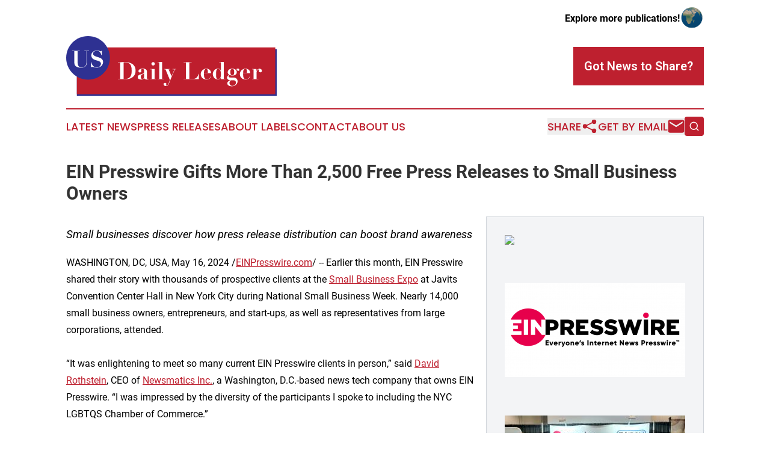

--- FILE ---
content_type: text/html;charset=utf-8
request_url: https://www.usdailyledger.com/article/712076863-ein-presswire-gifts-more-than-2-500-free-press-releases-to-small-business-owners
body_size: 7560
content:
<!DOCTYPE html>
<html lang="en">
<head>
  <title>EIN Presswire Gifts More Than 2,500 Free Press Releases to Small Business Owners | US Daily Ledger</title>
  <meta charset="utf-8">
  <meta name="viewport" content="width=device-width, initial-scale=1">
    <meta name="description" content="US Daily Ledger is an online news publication focusing on the United States: The most trusted news from the United States">
    <link rel="icon" href="https://cdn.newsmatics.com/agp/sites/usdailyledger-favicon-1.png" type="image/png">
  <meta name="csrf-token" content="oXR3LSOGovRJX0DrcH9xER8PwE6Wbj3tLMaMou6-0bo=">
  <meta name="csrf-param" content="authenticity_token">
  <link href="/css/styles.min.css?v1d0b8e25eaccc1ca72b30a2f13195adabfa54991" rel="stylesheet" data-turbo-track="reload">
  <link rel="stylesheet" href="/plugins/vanilla-cookieconsent/cookieconsent.css?v1d0b8e25eaccc1ca72b30a2f13195adabfa54991">
  
<style type="text/css">
    :root {
        --color-primary-background: rgba(190, 32, 47, 0.1);
        --color-primary: #be202f;
        --color-secondary: #2e3190;
    }
</style>

  <script type="importmap">
    {
      "imports": {
          "adController": "/js/controllers/adController.js?v1d0b8e25eaccc1ca72b30a2f13195adabfa54991",
          "alertDialog": "/js/controllers/alertDialog.js?v1d0b8e25eaccc1ca72b30a2f13195adabfa54991",
          "articleListController": "/js/controllers/articleListController.js?v1d0b8e25eaccc1ca72b30a2f13195adabfa54991",
          "dialog": "/js/controllers/dialog.js?v1d0b8e25eaccc1ca72b30a2f13195adabfa54991",
          "flashMessage": "/js/controllers/flashMessage.js?v1d0b8e25eaccc1ca72b30a2f13195adabfa54991",
          "gptAdController": "/js/controllers/gptAdController.js?v1d0b8e25eaccc1ca72b30a2f13195adabfa54991",
          "hamburgerController": "/js/controllers/hamburgerController.js?v1d0b8e25eaccc1ca72b30a2f13195adabfa54991",
          "labelsDescription": "/js/controllers/labelsDescription.js?v1d0b8e25eaccc1ca72b30a2f13195adabfa54991",
          "searchController": "/js/controllers/searchController.js?v1d0b8e25eaccc1ca72b30a2f13195adabfa54991",
          "videoController": "/js/controllers/videoController.js?v1d0b8e25eaccc1ca72b30a2f13195adabfa54991",
          "navigationController": "/js/controllers/navigationController.js?v1d0b8e25eaccc1ca72b30a2f13195adabfa54991"          
      }
    }
  </script>
  <script>
      (function(w,d,s,l,i){w[l]=w[l]||[];w[l].push({'gtm.start':
      new Date().getTime(),event:'gtm.js'});var f=d.getElementsByTagName(s)[0],
      j=d.createElement(s),dl=l!='dataLayer'?'&l='+l:'';j.async=true;
      j.src='https://www.googletagmanager.com/gtm.js?id='+i+dl;
      f.parentNode.insertBefore(j,f);
      })(window,document,'script','dataLayer','GTM-KGCXW2X');
  </script>

  <script>
    window.dataLayer.push({
      'cookie_settings': 'delta'
    });
  </script>
</head>
<body class="df-5 is-subpage">
<noscript>
  <iframe src="https://www.googletagmanager.com/ns.html?id=GTM-KGCXW2X"
          height="0" width="0" style="display:none;visibility:hidden"></iframe>
</noscript>
<div class="layout">

  <!-- Top banner -->
  <div class="max-md:hidden w-full content universal-ribbon-inner flex justify-end items-center">
    <a href="https://www.affinitygrouppublishing.com/" target="_blank" class="brands">
      <span class="font-bold text-black">Explore more publications!</span>
      <div>
        <img src="/images/globe.png" height="40" width="40" class="icon-globe"/>
      </div>
    </a>
  </div>
  <header data-controller="hamburger">
  <div class="content">
    <div class="header-top">
      <div class="flex gap-2 masthead-container justify-between items-center">
        <div class="mr-4 logo-container">
          <a href="/">
              <img src="https://cdn.newsmatics.com/agp/sites/usdailyledger-logo-1.svg" alt="US Daily Ledger"
                class="max-md:!h-[60px] lg:!max-h-[115px]" height="105"
                width="auto" />
          </a>
        </div>
        <button class="hamburger relative w-8 h-6">
          <span aria-hidden="true"
            class="block absolute h-[2px] w-9 bg-[--color-primary] transform transition duration-500 ease-in-out -translate-y-[15px]"></span>
          <span aria-hidden="true"
            class="block absolute h-[2px] w-7 bg-[--color-primary] transform transition duration-500 ease-in-out translate-x-[7px]"></span>
          <span aria-hidden="true"
            class="block absolute h-[2px] w-9 bg-[--color-primary] transform transition duration-500 ease-in-out translate-y-[15px]"></span>
        </button>
        <a href="/submit-news" class="max-md:hidden button button-upload-content button-primary w-fit">
          <span>Got News to Share?</span>
        </a>
      </div>
      <!--  Screen size line  -->
      <div class="absolute bottom-0 -ml-[20px] w-screen h-[1px] bg-[--color-primary] z-50 md:hidden">
      </div>
    </div>
    <!-- Navigation bar -->
    <div class="navigation is-hidden-on-mobile" id="main-navigation">
      <div class="w-full md:hidden">
        <div data-controller="search" class="relative w-full">
  <div data-search-target="form" class="relative active">
    <form data-action="submit->search#performSearch" class="search-form">
      <input type="text" name="query" placeholder="Search..." data-search-target="input" class="search-input md:hidden" />
      <button type="button" data-action="click->search#toggle" data-search-target="icon" class="button-search">
        <img height="18" width="18" src="/images/search.svg" />
      </button>
    </form>
  </div>
</div>

      </div>
      <nav class="navigation-part">
          <a href="/latest-news" class="nav-link">
            Latest News
          </a>
          <a href="/press-releases" class="nav-link">
            Press Releases
          </a>
          <a href="/about-labels" class="nav-link">
            About Labels
          </a>
          <a href="/contact" class="nav-link">
            Contact
          </a>
          <a href="/about" class="nav-link">
            About Us
          </a>
      </nav>
      <div class="w-full md:w-auto md:justify-end">
        <div data-controller="navigation" class="header-actions hidden">
  <button class="nav-link flex gap-1 items-center" onclick="window.ShareDialog.openDialog()">
    <span data-navigation-target="text">
      Share
    </span>
    <span class="icon-share"></span>
  </button>
  <button onclick="window.AlertDialog.openDialog()" class="nav-link nav-link-email flex items-center gap-1.5">
    <span data-navigation-target="text">
      Get by Email
    </span>
    <span class="icon-mail"></span>
  </button>
  <div class="max-md:hidden">
    <div data-controller="search" class="relative w-full">
  <div data-search-target="form" class="relative active">
    <form data-action="submit->search#performSearch" class="search-form">
      <input type="text" name="query" placeholder="Search..." data-search-target="input" class="search-input md:hidden" />
      <button type="button" data-action="click->search#toggle" data-search-target="icon" class="button-search">
        <img height="18" width="18" src="/images/search.svg" />
      </button>
    </form>
  </div>
</div>

  </div>
</div>

      </div>
      <a href="/submit-news" class="md:hidden uppercase button button-upload-content button-primary w-fit">
        <span>Got News to Share?</span>
      </a>
      <a href="https://www.affinitygrouppublishing.com/" target="_blank" class="nav-link-agp">
        Explore more publications!
        <img src="/images/globe.png" height="35" width="35" />
      </a>
    </div>
  </div>
</header>

  <div id="main-content" class="content">
    <div id="flash-message"></div>
    <h1>EIN Presswire Gifts More Than 2,500 Free Press Releases to Small Business Owners</h1>
<div class="press-release">
  <div class="pr_images_column"><div class="pr_image"><a href="https://img.einpresswire.com/large/655614/newsmatics-logo-april-2024.png#1200x628" target="_blank" rel="nofollow"><img src="https://img.einpresswire.com/medium/655614/newsmatics-logo-april-2024.png" width="300" height="157" style="max-width: 100%; height: auto;" /></a><p></p></div>
<div class="pr_image"><a href="https://img.einpresswire.com/large/655615/ein-presswire-logo-april-2024.png#1201x628" target="_blank" rel="nofollow"><img src="https://img.einpresswire.com/medium/655615/ein-presswire-logo-april-2024.png" width="300" height="156" style="max-width: 100%; height: auto;" /></a><p></p></div>
<div class="pr_image"><a href="https://img.einpresswire.com/large/671102/sbe-nyc-2024-booth.jpeg#2859x1978" target="_blank" rel="nofollow"><img src="https://img.einpresswire.com/medium/671102/sbe-nyc-2024-booth.jpeg" width="300" height="207" style="max-width: 100%; height: auto;" /></a><p></p></div></div>
<p style="margin-bottom:1em;font-size:115%;"><i>Small businesses discover how press release distribution can boost brand awareness</i></p>
<div class="pr_quote_positioner" style="width:0px;height:23em;float:left;"></div><div class="pr_quote" style="clear:left;float:left;margin:20px 10px 20px 0px;max-width:300px;padding: 25px 10px 10px 25px; font-size: 1.1em; background: transparent url('//www.einpresswire.com/images/quote_136.png') no-repeat left top;"><b>EIN Presswire is growing so quickly because small business owners love our products, distribution, and price points.&rdquo;</b><div style="float:right;font-style:italic;">&mdash;  Jeremy Fields, VP of Corporate Development</div></div>WASHINGTON, DC, USA, May 16, 2024 /<a href="https://www.einpresswire.com/?promo=4400" dir="auto" rel="nofollow external" target="_blank">EINPresswire.com</a>/ -- Earlier this month, EIN Presswire shared their story with thousands of prospective clients at the <a href="https://www.thesmallbusinessexpo.com" rel="external nofollow" target="_blank">Small Business Expo</a> at Javits Convention Center Hall in New York City during National Small Business Week. Nearly 14,000 small business owners, entrepreneurs, and start-ups, as well as representatives from large corporations, attended.<br />
<br />
“It was enlightening to meet so many current EIN Presswire clients in person,” said <a href="https://www.newsmatics.com/meet-the-team/david-rothstein" rel="external nofollow" target="_blank">David Rothstein</a>, CEO of <a href="https://www.newsmatics.com" rel="external nofollow" target="_blank">Newsmatics Inc.</a>, a Washington, D.C.-based news tech company that owns EIN Presswire. “I was impressed by the diversity of the participants I spoke to including the NYC LGBTQS Chamber of Commerce.”<br />
<br />
More than 2,500 free press release offers were handed out, each valued at $99. People who redeemed the trial were automatically entered for a chance to win an Apple Watch Series 9 with a Newsmatics-branded wristband.<br />
<br />
“Attendees didn&#39;t expect it and were quite surprised. For this reason, there were non-stop crowds in front of our booth,” said <a href="https://www.newsmatics.com/meet-the-team/jeremy-fields" rel="external nofollow" target="_blank">Jeremy Fields</a>, VP of Corporate Development at Newsmatics. “EIN Presswire is growing so quickly because small business owners love our products, distribution, and price points.”<br />
<br />
EIN Presswire, Everyone&#39;s Internet News Presswire<sup>®</sup>, is an affordable and cost-effective way for small businesses to share news with a widespread audience. Whether opening a new location, launching a new product, or announcing a management or ownership change or new hire, press releases distributed using EIN Presswire reach a potential audience of nearly 200 million readers. <br />
<br />
Newsmatics also owns <a href="https://www.affinitygrouppublishing.com" rel="external nofollow" target="_blank">Affinity Group Publishing</a>, which consists of 3,900 online publications that fill news deserts globally and in niche markets. Press releases distributed through EIN Presswire not only appear on these sites, but also on more than 200,000 newswires, AP News, 115+ U.S. TV station websites (ABC, NBC, CBS, CW and FOX affiliates), Google News, Bloomberg Terminals, and much more. Unlike competitors, EIN Presswire combines a press release distribution service with <a href="https://www.einnews.com/" rel="external nofollow" target="_blank">media monitoring</a> and <a href="https://www.einnews.com/my-rss/start?sref=7" rel="external nofollow" target="_blank">RSS feeds</a> that are used worldwide by journalists, professionals, and businesses. EIN Presswire also provides clients with contact details to targeted publications and links to easily push releases onto social media platforms. <br />
<br />
Since each feature-rich press release includes 1,000 words, three links, three embedded images, and one embedded video, sending a press release helps boost SEO. When a potential customer conducts an online search for a certain type of business, a company that has sent a press release using EIN Presswire is more likely to appear in their search results.<br />
<br />
EIN Presswire is not just for small businesses. The company believes every business has a story to tell and news to share, and EIN Presswire can facilitate it by reaching millions with one click. Individuals, non-profits, and mid-size and large businesses can all benefit from press release distribution too. <br />
<br />
“For those we spoke to who did not know what a press release was, it was intriguing for them to learn how EIN Presswire can help build their online presence,” Fields added.<br />
<br />
EIN Presswire’s website is easy to navigate, so businesses can upload a press release in a matter of minutes for same-day editorial review and distribution. The company’s highly trained global customer service team is equipped to answer phone calls and online inquiries across multiple time zones 20 hours per day M-F. Reach out at +1 (202) 335-3939 or by filling out the online <a href="https://www.einpresswire.com/contact" rel="external nofollow" target="_blank">contact form</a>.<br />
<br />
ABOUT NEWSMATICS<br />
Newsmatics Inc. is an independent privately held news tech company headquartered in Washington, D.C., focused on news technology platform development. Its activities include media monitoring, custom media analysis, and advanced intelligence software applications. Its product line includes EIN Presswire, Affinity Group Publishing, Newsmatics News Index, and Perspectify, among others. Newsmatics’ workforce consists of a global network of talented individuals focused on providing clarity and increasing transparency with respect to news content, while simultaneously striving to help fill local news deserts. To learn more about Newsmatics, go to newsmatics.com.<br />
<br />
ABOUT EIN PRESSWIRE<br />
EIN Presswire, Everyone&#39;s Internet News Presswire, is where professional communicators and organizations turn when they need to get their news in front of the media, stakeholders, and the public. EIN Presswire is an operating division of Newsmatics Inc., a Washington, D.C.-based news tech company.<p class="contact" dir="auto" style="margin: 1em 0;">David Rothstein<br />
Newsmatics Inc.<br />
+1 202-335-9494<br />
<a href="http://www.einpresswire.com/contact_author/712076863" data-src="zo3FS26weutfHJhT">email us here</a><br />
Visit us on social media:<br />
<a href="https://www.facebook.com/einpresswire/" rel="nofollow">Facebook</a><br />
<a href="https://twitter.com/EINPresswire" rel="nofollow">Twitter</a><br />
<a href="https://www.linkedin.com/company/einpresswire" rel="nofollow">LinkedIn</a><br />
<a href="https://www.instagram.com/einpresswire/" rel="nofollow">Instagram</a><br />
<a href="https://www.youtube.com/c/EINPresswire" rel="nofollow">YouTube</a></p>
<div class="website" style="padding:5px 0;"><div class="dynamic-iframe" data-width="960" data-height="720"  data-src="https://www.einpresswire.com/"  data-frameborder="0" data-style="width:100%;"></div></div><div class="website" style="padding:5px 0;"><iframe src="https://www.google.com/maps/embed?pb=!1m18!1m12!1m3!1d3104.9041357189817!2d-77.0418895235875!3d38.903307471722826!2m3!1f0!2f0!3f0!3m2!1i1024!2i768!4f13.1!3m3!1m2!1s0x89b7b7b932f791e7%3A0x67625b2834fb642c!2sEIN%20Presswire!5e0!3m2!1sen!2scz!4v1715871449398!5m2!1sen!2scz" width="600" height="450" style="border:0;width:100%;" allowfullscreen="" loading="lazy" referrerpolicy="no-referrer-when-downgrade"></iframe></div><p>
  Legal Disclaimer:
</p>
<p>
  EIN Presswire provides this news content "as is" without warranty of any kind. We do not accept any responsibility or liability
  for the accuracy, content, images, videos, licenses, completeness, legality, or reliability of the information contained in this
  article. If you have any complaints or copyright issues related to this article, kindly contact the author above.
</p>
<img class="prtr" src="https://www.einpresswire.com/tracking/article.gif?t=5&a=UUHoD62Tz9hglc7J&i=zo3FS26weutfHJhT" alt="">
</div>

  </div>
</div>
<footer class="footer footer-with-line">
  <div class="content flex flex-col">
    <p class="footer-text text-sm mb-4 order-2 lg:order-1">© 1995-2026 Newsmatics Inc. dba Affinity Group Publishing &amp; US Daily Ledger. All Rights Reserved.</p>
    <div class="footer-nav lg:mt-2 mb-[30px] lg:mb-0 flex gap-7 flex-wrap justify-center order-1 lg:order-2">
        <a href="/about" class="footer-link">About</a>
        <a href="/archive" class="footer-link">Press Release Archive</a>
        <a href="/submit-news" class="footer-link">Submit Press Release</a>
        <a href="/legal/terms" class="footer-link">Terms &amp; Conditions</a>
        <a href="/legal/dmca" class="footer-link">Copyright/DMCA Policy</a>
        <a href="/legal/privacy" class="footer-link">Privacy Policy</a>
        <a href="/contact" class="footer-link">Contact</a>
    </div>
  </div>
</footer>
<div data-controller="dialog" data-dialog-url-value="/" data-action="click->dialog#clickOutside">
  <dialog
    class="modal-shadow fixed backdrop:bg-black/20 z-40 text-left bg-white rounded-full w-[350px] h-[350px] overflow-visible"
    data-dialog-target="modal"
  >
    <div class="text-center h-full flex items-center justify-center">
      <button data-action="click->dialog#close" type="button" class="modal-share-close-button">
        ✖
      </button>
      <div>
        <div class="mb-4">
          <h3 class="font-bold text-[28px] mb-3">Share us</h3>
          <span class="text-[14px]">on your social networks:</span>
        </div>
        <div class="flex gap-6 justify-center text-center">
          <a href="https://www.facebook.com/sharer.php?u=https://www.usdailyledger.com" class="flex flex-col items-center font-bold text-[#4a4a4a] text-sm" target="_blank">
            <span class="h-[55px] flex items-center">
              <img width="40px" src="/images/fb.png" alt="Facebook" class="mb-2">
            </span>
            <span class="text-[14px]">
              Facebook
            </span>
          </a>
          <a href="https://www.linkedin.com/sharing/share-offsite/?url=https://www.usdailyledger.com" class="flex flex-col items-center font-bold text-[#4a4a4a] text-sm" target="_blank">
            <span class="h-[55px] flex items-center">
              <img width="40px" height="40px" src="/images/linkedin.png" alt="LinkedIn" class="mb-2">
            </span>
            <span class="text-[14px]">
            LinkedIn
            </span>
          </a>
        </div>
      </div>
    </div>
  </dialog>
</div>

<div data-controller="alert-dialog" data-action="click->alert-dialog#clickOutside">
  <dialog
    class="fixed backdrop:bg-black/20 modal-shadow z-40 text-left bg-white rounded-full w-full max-w-[450px] aspect-square overflow-visible"
    data-alert-dialog-target="modal">
    <div class="flex items-center text-center -mt-4 h-full flex-1 p-8 md:p-12">
      <button data-action="click->alert-dialog#close" type="button" class="modal-close-button">
        ✖
      </button>
      <div class="w-full" data-alert-dialog-target="subscribeForm">
        <img class="w-8 mx-auto mb-4" src="/images/agps.svg" alt="AGPs" />
        <p class="md:text-lg">Get the latest news on this topic.</p>
        <h3 class="dialog-title mt-4">SIGN UP FOR FREE TODAY</h3>
        <form data-action="submit->alert-dialog#submit" method="POST" action="/alerts">
  <input type="hidden" name="authenticity_token" value="oXR3LSOGovRJX0DrcH9xER8PwE6Wbj3tLMaMou6-0bo=">

  <input data-alert-dialog-target="fullnameInput" type="text" name="fullname" id="fullname" autocomplete="off" tabindex="-1">
  <label>
    <input data-alert-dialog-target="emailInput" placeholder="Email address" name="email" type="email"
      value=""
      class="rounded-xs mb-2 block w-full bg-white px-4 py-2 text-gray-900 border-[1px] border-solid border-gray-600 focus:border-2 focus:border-gray-800 placeholder:text-gray-400"
      required>
  </label>
  <div class="text-red-400 text-sm" data-alert-dialog-target="errorMessage"></div>

  <input data-alert-dialog-target="timestampInput" type="hidden" name="timestamp" value="1768885624" autocomplete="off" tabindex="-1">

  <input type="submit" value="Sign Up"
    class="!rounded-[3px] w-full mt-2 mb-4 bg-primary px-5 py-2 leading-5 font-semibold text-white hover:color-primary/75 cursor-pointer">
</form>
<a data-action="click->alert-dialog#close" class="text-black underline hover:no-underline inline-block mb-4" href="#">No Thanks</a>
<p class="text-[15px] leading-[22px]">
  By signing to this email alert, you<br /> agree to our
  <a href="/legal/terms" class="underline text-primary hover:no-underline" target="_blank">Terms & Conditions</a>
</p>

      </div>
      <div data-alert-dialog-target="checkEmail" class="hidden">
        <img class="inline-block w-9" src="/images/envelope.svg" />
        <h3 class="dialog-title">Check Your Email</h3>
        <p class="text-lg mb-12">We sent a one-time activation link to <b data-alert-dialog-target="userEmail"></b>.
          Just click on the link to
          continue.</p>
        <p class="text-lg">If you don't see the email in your inbox, check your spam folder or <a
            class="underline text-primary hover:no-underline" data-action="click->alert-dialog#showForm" href="#">try
            again</a>
        </p>
      </div>

      <!-- activated -->
      <div data-alert-dialog-target="activated" class="hidden">
        <img class="w-8 mx-auto mb-4" src="/images/agps.svg" alt="AGPs" />
        <h3 class="dialog-title">SUCCESS</h3>
        <p class="text-lg">You have successfully confirmed your email and are subscribed to <b>
            US Daily Ledger
          </b> daily
          news alert.</p>
      </div>
      <!-- alreadyActivated -->
      <div data-alert-dialog-target="alreadyActivated" class="hidden">
        <img class="w-8 mx-auto mb-4" src="/images/agps.svg" alt="AGPs" />
        <h3 class="dialog-title">Alert was already activated</h3>
        <p class="text-lg">It looks like you have already confirmed and are receiving the <b>
            US Daily Ledger
          </b> daily news
          alert.</p>
      </div>
      <!-- activateErrorMessage -->
      <div data-alert-dialog-target="activateErrorMessage" class="hidden">
        <img class="w-8 mx-auto mb-4" src="/images/agps.svg" alt="AGPs" />
        <h3 class="dialog-title">Oops!</h3>
        <p class="text-lg mb-4">It looks like something went wrong. Please try again.</p>
        <form data-action="submit->alert-dialog#submit" method="POST" action="/alerts">
  <input type="hidden" name="authenticity_token" value="oXR3LSOGovRJX0DrcH9xER8PwE6Wbj3tLMaMou6-0bo=">

  <input data-alert-dialog-target="fullnameInput" type="text" name="fullname" id="fullname" autocomplete="off" tabindex="-1">
  <label>
    <input data-alert-dialog-target="emailInput" placeholder="Email address" name="email" type="email"
      value=""
      class="rounded-xs mb-2 block w-full bg-white px-4 py-2 text-gray-900 border-[1px] border-solid border-gray-600 focus:border-2 focus:border-gray-800 placeholder:text-gray-400"
      required>
  </label>
  <div class="text-red-400 text-sm" data-alert-dialog-target="errorMessage"></div>

  <input data-alert-dialog-target="timestampInput" type="hidden" name="timestamp" value="1768885624" autocomplete="off" tabindex="-1">

  <input type="submit" value="Sign Up"
    class="!rounded-[3px] w-full mt-2 mb-4 bg-primary px-5 py-2 leading-5 font-semibold text-white hover:color-primary/75 cursor-pointer">
</form>
<a data-action="click->alert-dialog#close" class="text-black underline hover:no-underline inline-block mb-4" href="#">No Thanks</a>
<p class="text-[15px] leading-[22px]">
  By signing to this email alert, you<br /> agree to our
  <a href="/legal/terms" class="underline text-primary hover:no-underline" target="_blank">Terms & Conditions</a>
</p>

      </div>

      <!-- deactivated -->
      <div data-alert-dialog-target="deactivated" class="hidden">
        <img class="w-8 mx-auto mb-4" src="/images/agps.svg" alt="AGPs" />
        <h3 class="dialog-title">You are Unsubscribed!</h3>
        <p class="text-lg">You are no longer receiving the <b>
            US Daily Ledger
          </b>daily news alert.</p>
      </div>
      <!-- alreadyDeactivated -->
      <div data-alert-dialog-target="alreadyDeactivated" class="hidden">
        <img class="w-8 mx-auto mb-4" src="/images/agps.svg" alt="AGPs" />
        <h3 class="dialog-title">You have already unsubscribed!</h3>
        <p class="text-lg">You are no longer receiving the <b>
            US Daily Ledger
          </b> daily news alert.</p>
      </div>
      <!-- deactivateErrorMessage -->
      <div data-alert-dialog-target="deactivateErrorMessage" class="hidden">
        <img class="w-8 mx-auto mb-4" src="/images/agps.svg" alt="AGPs" />
        <h3 class="dialog-title">Oops!</h3>
        <p class="text-lg">Try clicking the Unsubscribe link in the email again and if it still doesn't work, <a
            href="/contact">contact us</a></p>
      </div>
    </div>
  </dialog>
</div>

<script src="/plugins/vanilla-cookieconsent/cookieconsent.umd.js?v1d0b8e25eaccc1ca72b30a2f13195adabfa54991"></script>
  <script src="/js/cookieconsent.js?v1d0b8e25eaccc1ca72b30a2f13195adabfa54991"></script>

<script type="module" src="/js/app.js?v1d0b8e25eaccc1ca72b30a2f13195adabfa54991"></script>
</body>
</html>
